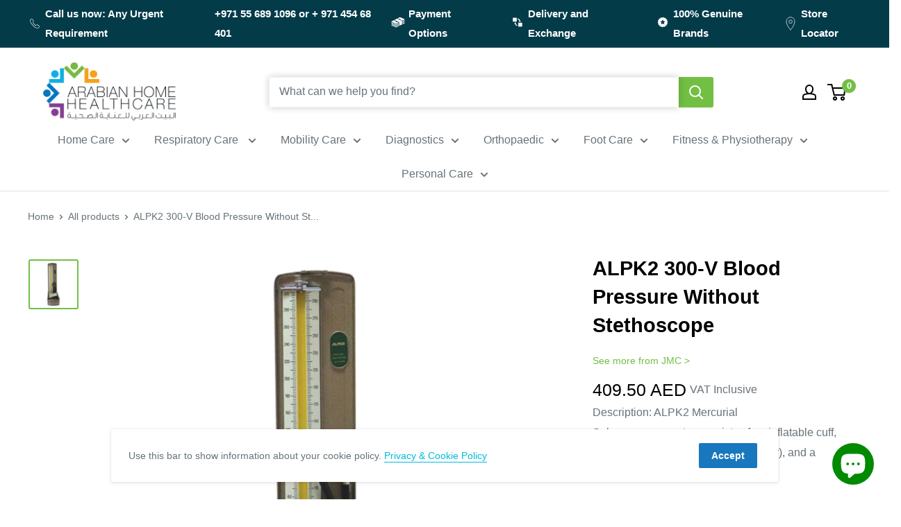

--- FILE ---
content_type: text/css
request_url: https://arabianhomecare.com/cdn/shop/t/22/assets/custom.scss.css?v=193309275219212371696571108
body_size: 3634
content:
@media (max-width: 640px){.hide--mobile{display:none!important}}@media (min-width: 641px){.hide--desktop{display:none!important}}@media (max-width: 640px){.mobile-menu__nav-list-toggle{position:relative}.mobile-menu__nav-list-toggle svg{position:absolute;right:0;transform:translateY(-50%);top:50%}}@media (max-width: 640px){.mobile-menu__inner .mobile-menu__section{padding:0}.mobile-menu__inner .mobile-menu__section>p,.mobile-menu__inner .mobile-menu__section>.mobile-menu__help-wrapper,.mobile-menu__inner .mobile-menu__section>.social-media__item-list{padding-left:20px;padding-right:20px}.mobile-menu__inner .mobile-menu__section>p{padding-top:20px}li.mobile-menu__nav-item{padding-left:20px;padding-right:20px;border-bottom:1px solid #e2e2e2}li.mobile-menu__nav-item:first-child{border-top:1px solid #e2e2e2}li.mobile-menu__nav-item:last-child{border-bottom:0}.mobile-menu__nav-list-item{margin-bottom:0;padding:5px 20px;border-bottom:1px solid #e2e2e2}.mobile-menu__nav-list-item:last-child{border-bottom:0}.mobile-menu__back-button{padding:5px 20px}.mobile-menu__inner .mobile-menu__section.mobile-menu__section--loose{padding-bottom:20px}[aria-expanded=true].mobile-menu__nav-list-toggle+.mobile-menu__nav-collapsible{overflow:inherit}.mobile-menu__nav-collapsible-content{margin-left:-20px;width:calc(100% + 40px)}}.main_text{text-align:center;border-bottom:1px solid #e2e2e2;margin-bottom:5px}.mega-menu_brand{display:flex;align-items:center;padding-bottom:20px;padding-left:10px;flex-wrap:wrap}@media (max-width: 640px){.mega-menu_brand{padding:20px 20px 0;flex-wrap:wrap;justify-content:space-between}}.mega-menu_brand .brand_title{color:#000;text-transform:uppercase;margin-right:20px}@media (max-width: 640px){.mega-menu_brand .brand_title{width:100%}}.mega-menu_brand a{margin-left:15px}.mega-menu_brand a img{max-width:100px}@media (max-width: 640px){.mega-menu_brand a{margin-left:0;margin-bottom:15px}}.mega-menu__inner.mega-menu-over{flex-wrap:wrap;position:relative;max-width:70%;overflow:inherit}.mega-menu__inner.mega-menu-over .mega-menu__column:first-child{margin-left:20px!important}.mega-menu__inner.mega-menu-over .mega-menu__column{margin-left:20px;min-width:16%}.mega-menu__inner.mega-menu-over .mega-menu__promo{position:absolute;left:115%;top:50%;transform:translate(-50%,-50%)}ul.nav-bar__linklist .nav-bar__item>.nav-dropdown,ul.nav-bar__linklist .nav-bar__item>.mega-menu{opacity:0;visibility:hidden;width:100%;justify-content:center;left:0;transition:opacity .2s ease-in-out,visibility .2s ease-in-out;text-align:center}ul.nav-bar__linklist .nav-bar__item>.nav-dropdown.mega-menu-over,ul.nav-bar__linklist .nav-bar__item>.mega-menu.mega-menu-over{position:fixed;top:inherit}ul.nav-bar__linklist .nav-bar__item>.nav-dropdown img,ul.nav-bar__linklist .nav-bar__item>.mega-menu img{display:none}ul.nav-bar__linklist .nav-bar__item>.nav-dropdown:not(.mega-menu-over)>.container,ul.nav-bar__linklist .nav-bar__item>.mega-menu:not(.mega-menu-over)>.container{display:inline-block;text-align:left}ul.nav-bar__linklist .nav-bar__item{border-bottom:4px solid white}ul.nav-bar__linklist .nav-bar__item:hover{border-bottom:4px solid var(--header-accent-color)}ul.nav-bar__linklist .nav-bar__item:hover>.nav-dropdown,ul.nav-bar__linklist .nav-bar__item:hover>.mega-menu{visibility:visible;opacity:1;transition:opacity .2s ease-in-out,visibility .2s ease-in-out}ul.nav-bar__linklist .nav-bar__item:hover>.nav-dropdown img,ul.nav-bar__linklist .nav-bar__item:hover>.mega-menu img{display:block}ul.nav-bar__linklist .nav-bar__item:hover>.nav-dropdown{width:unset;min-width:unset;left:unset}ul.nav-bar__linklist .nav-bar__item:hover>a{color:var(--header-accent-color)}ul.nav-bar__linklist .nav-dropdown__item>a svg{display:none}ul.nav-bar__linklist .nav-dropdown__item .nav-dropdown{position:relative;left:0;top:0;border:0px}.top-header.scroll{position:fixed;top:0;z-index:20;max-width:100%;min-width:100%}.announcement-bar .container{display:flex;justify-content:space-between}.announcement-bar svg{width:20px;height:20px;display:flex}.announcement-bar .phone{display:flex;align-items:center}.announcement-bar .delivery-cod-header,.announcement-bar .delivery-exchange-header,.announcement-bar .delivery-brand-header{display:flex;align-items:center;padding:6px 20px}.announcement-bar .delivery-cod-header:hover+div,.announcement-bar .delivery-exchange-header:hover+div,.announcement-bar .delivery-brand-header:hover+div{display:block;z-index:6}.announcement-bar .brand-items,.announcement-bar .cod-items,.announcement-bar .exchange-items{position:absolute;left:50%;transform:translate(-50%);display:none;color:#fff;background:var(--header-accent-color);padding:10px 30px}.announcement-bar .phone-icon,.announcement-bar .brand-icon,.announcement-bar .cod-icon,.announcement-bar .location-icon,.announcement-bar .exchange-icon{display:flex;align-items:center;margin-right:5px}.announcement-bar .phone-icon svg,.announcement-bar .phone-icon path,.announcement-bar .brand-icon svg,.announcement-bar .brand-icon path,.announcement-bar .cod-icon svg,.announcement-bar .cod-icon path,.announcement-bar .location-icon svg,.announcement-bar .location-icon path,.announcement-bar .exchange-icon svg,.announcement-bar .exchange-icon path{fill:#fff}.announcement-bar .location-icon svg{fill:none}.announcement-bar .location-icon svg rect{stroke:none}.announcement-bar .location-icon svg *{fill:none;stroke:#fff}.announcement-bar .delivery-cod,.announcement-bar .delivery-exchange,.announcement-bar .delivery-brand{position:relative}.announcement-bar .location a,.announcement-bar .location{display:flex;align-items:center}.announcement-bar .annoucement-delivery{display:flex}@media (max-width: 640px){.announcement-bar .annoucement-delivery{display:none}}.announcement-bar .delivery-item{background-image:url(//arabianhomecare.com/cdn/shop/t/22/assets/tick.svg?v=180644015527427520891654756625);width:240px;line-height:1;background-repeat:no-repeat;background-size:15px 12px;background-position-y:3px;padding-left:20px}.announcement-bar .delivery-item+.delivery-item{margin-top:8px}body.template-page #main>.container{padding:0}.main__container{display:flex}#shopify-section-page-location-template .main__container{align-items:flex-start}@media (min-width: 577px){#shopify-section-page-location-template .main__container .main__header{position:sticky;top:200px}}@media (max-width: 640px){.main__container{flex-direction:column}}.main__container .page__title{padding-left:40px;padding-top:50px;font-size:30px;color:#000}@media (max-width: 640px){.main__container .page__title{padding-left:10px;padding-top:30px;font-size:24px}}.main__container .page__description{padding-left:40px;line-height:1.4;padding-right:50px}@media (max-width: 640px){.main__container .page__description{padding-left:10px;padding-bottom:20px}}.main__container .container--narrow .faq,.main__container .container--narrow .layout,.main__container .container--narrow .mail__container,.main__container .container--narrow .page__content{margin:0!important;background-color:#f7fafa;padding:30px}@media (max-width: 640px){.main__container .container--narrow .faq,.main__container .container--narrow .layout,.main__container .container--narrow .mail__container,.main__container .container--narrow .page__content{padding:20px 10px}}.main__container .container--narrow .page__content{line-height:1.4}.main__container>div{flex:1}@media (max-width: 640px){.body-location .container--narrow .mail__container{padding:0!important}}.mail__container .item__contents{display:flex;background-color:#fff;margin-bottom:40px;padding:30px 15px}@media (max-width: 640px){.mail__container .item__contents{padding:20px 10px;margin-bottom:20px;justify-content:space-between}}.mail__container .item__contents>div{flex:1;display:flex}@media (max-width: 640px){.mail__container .item__contents>div{min-width:calc(50% - 10px);max-width:calc(50% - 10px)}}.mail__container .item__contents .item__title{justify-content:center;align-items:center;padding-right:20px;color:#000;font-size:18px}@media (max-width: 640px){.mail__container .item__contents .item__title{line-height:1.2;justify-content:flex-start}}.mail__container .item__contents .item__content{line-height:1.4;flex-direction:column}.mail__container .item__contents .item__content p{margin:0;font-size:16px}.mail__container .item__contents .item__content p a{text-decoration:underline;color:var(--link-color)}body.contact .layout{flex-direction:column}body.contact .text-with-icons{margin-left:15px;margin-right:15px;margin-bottom:25px;border:0px}body.contact .text-with-icons .text-with-icons__item{border:0px;background:transparent}form#customer_login,form#create_customer{text-align:left}.shopify-section.our-story-image .item__container{display:flex;align-items:center}@media (max-width: 640px){.shopify-section.our-story-image .item__container{flex-direction:column!important;margin-bottom:20px}}.shopify-section.our-story-image .item__container .item__title{color:#000}.shopify-section.our-story-image .item__container>div{flex:1}.shopify-section.our-story-image .item__container.right{flex-direction:row-reverse}.shopify-section.our-story-image .item__container .item__text>div{max-width:80%;margin-left:5%;padding-right:45px;padding-left:20px}@media (max-width: 640px){.shopify-section.our-story-image .item__container .item__text>div{max-width:100%;margin-left:0;padding-right:10px;padding-left:10px}}.shopify-section.our-story-image .item__container .item__text .item__title{font-size:40px}.shopify-section.our-story-image .item__container .item__text .item__text{font-size:16px;line-height:1.3}.collection-card{display:grid;grid-template-columns:1fr 1fr 1fr;padding-top:2rem;padding-left:40px;padding-right:40px;grid-gap:80px}@media (max-width: 640px){.collection-card{padding-top:40px;grid-template-columns:1fr;padding-left:20px;padding-right:20px;grid-gap:20px}.collection-card .cart>.section__title{padding-bottom:10px}}.modal .featured-product .card .product-features{padding-left:25px}.modal .featured-product .card .product-features .faq_item{color:#1c1b1b;font-size:12px;border-top:1px solid #cfcfcf;margin-right:25px}.modal .featured-product .card .product-features .faq_item:last-child{border-bottom:1px solid #cfcfcf}.modal .featured-product .card .product-features .faqanswer{display:none;padding:0 24px 24px 0}.modal .featured-product .card .product-features .faqanswer p{font-size:13px;line-height:17px;color:#1c1b1b}.modal .featured-product .card .product-features .togglefaq{text-decoration:none;color:#333;font-size:13px;line-height:20px;display:block;margin-bottom:-1px;display:flex;align-items:center;flex-direction:row-reverse;justify-content:space-between;padding:24px 0;text-transform:uppercase}.modal .featured-product .card .product-features a.active .icon-minus{display:block;width:11px;height:11px}.modal .featured-product .card .product-features a .icon-minus,.modal .featured-product .card .product-features a.active .icon-plus{display:none}.modal .featured-product .card .product-features a .icon-plus{display:block;width:11px;height:11px}.modal .featured-product .card .product-features .icon-plus,.modal .featured-product .card .product-features .icon-minus{color:#000;font-size:20px}.modal .featured-product .card .product-features p{margin:0}body.template-index .card .product-item{border:0px}.card{border:0;text-align:left}.card .collection-items{display:grid;grid-template-columns:1fr 1fr}.card .collection-title{font-size:24px;font-weight:500;text-align:left}.card .product-item{display:flex;flex-direction:column;border:0;padding:10px;border:1px solid #e2e2e2}.card .product-item.product-item--vertical .product-item__image-wrapper .product-item__label-list{display:none}.card .product-item.product-item--list{flex-direction:row}.card .product-item.product-item--list>.product-item__label-list{display:none}.card .product-item.product-item--list .product-item__image-wrapper{flex:unset;position:relative}.card .product-item.product-item--list .product-item__image-wrapper .product-item__label-list{left:-5px;top:-8px}.card .product-item.product-item--list .product-item__info{flex:unset}.card .product-item:after{display:none}.card .product-item .product-image{background:#f0f1f1;flex:1;display:flex;align-items:center;justify-content:center}.card .product-item .product-title{display:flex;align-items:flex-end}.product-list .product-item__image-wrapper{flex:1;display:flex;align-items:center;justify-content:center}.product-list .product-item__image-wrapper .aspect-ratio{width:100%;padding-bottom:100%!important}.logo-slider__section{padding:0 40px 0 30px;overflow:hidden}@media (max-width: 640px){.logo-slider__section{padding:0 20px;margin:0}}.logo-slider__section h2{margin-bottom:20px;padding-left:10px}@media (max-width: 640px){.logo-slider__section h2{padding-left:10px}}.logo-slider__section .logo-slider{position:relative;display:flex}@media (max-width: 640px){.logo-slider__section .logo-slider{overflow:visible;display:block;-ms-overflow-style:none;scrollbar-width:none;overflow-y:scroll}.logo-slider__section .logo-slider::-webkit-scrollbar{display:none}.logo-slider__section .logo-slider .slick-dots{position:static}}.logo-slider__section .logo-slider:hover .slick-arrow{opacity:1;transition:all ease-in-out .3s}.logo-slider__section .logo-slider .slick-track .logo-item{min-width:unset!important}.logo-slider__section .logo-slider .slick-arrow:first-child{transform:rotate(180deg) translateY(48%);left:-15px;z-index:1}.logo-slider__section .logo-slider .slick-arrow:last-child{right:-25px}.logo-slider__section .slick-arrow{position:absolute;top:50%;transform:translateY(-50%);display:flex;align-items:center;justify-content:center;width:50px;height:50px;padding:0;background:var(--flickity-arrow-color);border-radius:50%;opacity:0;transition:all ease-in-out .3s}.logo-slider__section .slick-arrow.slick-disabled{display:none!important}.logo-slider__section .slick-arrow svg{width:15px;fill:#fff}.logo-slider__section .logo-item{margin-left:10px;margin-right:10px}@media (max-width: 640px){.logo-slider__section .logo-item{margin-left:5px;margin-right:5px}.logo-slider__section .logo-item:first-child{margin-left:0}}.featured-img-text__block .section__contents{display:flex;max-width:1480px;margin:auto;padding-left:40px;padding-right:40px}@media (max-width: 640px){.featured-img-text__block .section__contents{padding-left:0;padding-right:0;flex-direction:column}}.featured-img-text__block .section__contents>div{flex:1;max-height:500px}.featured-img-text__block .section__contents>div a>*{max-height:500px}.featured-img-text__block .section__contents>div:last-child{margin-left:20px}@media (max-width: 640px){.featured-img-text__block .section__contents>div:last-child{margin-left:0}}.featured-img-text__block .featured-item__content{position:relative}.featured-img-text__block .featured-item__content .text__container{position:absolute;left:50%;top:50%;transform:translate(-50%,-50%);text-align:center}.featured-img-text__block .featured-item__content .text__container a:last-child{color:#fff;font-size:22px;background:#70bf4d;padding:15px 0;margin-top:20px;min-width:240px;display:inherit;line-height:1}.featured-img-text__block .featured-item__content .item__title p{font-size:58px;line-height:1;font-weight:500}@media (max-width: 640px){.featured-img-text__block .featured-item__content .item__title p{font-size:45px;text-align:center}}.featured-img-text__block .featured-item__content .item__title p strong,.featured-img-text__block .featured-item__content .item__title p em{font-size:50px;font-style:normal;font-weight:400}@media (max-width: 640px){.featured-img-text__block .featured-item__content .item__title p strong,.featured-img-text__block .featured-item__content .item__title p em{font-size:30px}}.featured-img-text__block .featured-item__content .item__title p strong{color:transparent;-webkit-text-stroke-width:1px}.featured-img-text__block .featured-item__content img{width:100%;object-fit:cover}.global-hero{position:relative}.global-hero.full_width{max-width:100%;margin-left:40px;margin-right:40px}@media (max-width: 640px){.global-hero.full_width{margin-left:0;margin-right:0}}.global-hero.fixed_width{max-width:1200px;margin:auto}.global-hero.adapt{height:100%}.global-hero.x-small{height:350px}@media (max-width: 640px){.global-hero.x-small{height:350px}}.global-hero.small{height:500px}@media (max-width: 640px){.global-hero.small{height:500px}}.global-hero.medium{height:800px}@media (max-width: 640px){.global-hero.medium{height:555px}}.global-hero.large{height:1000px}@media (max-width: 640px){.global-hero.large{height:800px}}.global-hero.x-large{height:1000px}.global-hero .global-hero__image-wrapper{height:100%;position:relative}.global-hero .global-hero__image-wrapper img{width:100%;height:100%;object-fit:cover}.global-hero .global-hero__body{position:absolute}@media (max-width: 640px){.global-hero .global-hero__body{width:100%;top:50%!important;left:50%!important;transform:translate(-50%,-50%)!important;bottom:unset!important;right:unset!important}.global-hero .global-hero__body .global-hero__title{text-align:center!important}}.global-hero .global-hero__body.top.left{top:40px;left:40px}@media (max-width: 640px){.global-hero .global-hero__body.top.left{top:20px;left:20px}}.global-hero .global-hero__body.top.left .global-hero__title{text-align:left}.global-hero .global-hero__body.top.center{top:40px;left:50%;transform:translate(-50%)}@media (max-width: 640px){.global-hero .global-hero__body.top.center{top:20px}}.global-hero .global-hero__body.top.center .global-hero__title{text-align:center}.global-hero .global-hero__body.top.right{top:40px;right:40px}@media (max-width: 640px){.global-hero .global-hero__body.top.right{top:20px;right:20px}}.global-hero .global-hero__body.top.right .global-hero__title{text-align:right}.global-hero .global-hero__body.middle.left{top:50%;transform:translateY(-50%);left:40px}@media (max-width: 640px){.global-hero .global-hero__body.middle.left{left:20px}}.global-hero .global-hero__body.middle.left .global-hero__title{text-align:left}.global-hero .global-hero__body.middle.center{top:50%;left:50%;transform:translate(-50%,-50%)}.global-hero .global-hero__body.middle.center .global-hero__title{text-align:center}.global-hero .global-hero__body.middle.right{top:50%;transform:translateY(-50%);right:40px}@media (max-width: 640px){.global-hero .global-hero__body.middle.right{right:20px}}.global-hero .global-hero__body.middle.right .global-hero__title{text-align:right}.global-hero .global-hero__body.bottom.left{bottom:40px;left:40px}.global-hero .global-hero__body.bottom.left .global-hero__title{text-align:left}@media (max-width: 640px){.global-hero .global-hero__body.bottom.left{left:20px}}.global-hero .global-hero__body.bottom.center{bottom:40px;left:50%;transform:translate(-50%)}@media (max-width: 640px){.global-hero .global-hero__body.bottom.center{bottom:20px}}.global-hero .global-hero__body.bottom.center .global-hero__title{text-align:center}.global-hero .global-hero__body.bottom.right{bottom:40px;right:40px}@media (max-width: 640px){.global-hero .global-hero__body.bottom.right{bottom:20px;right:20px}}.global-hero .global-hero__body.bottom.right .global-hero__title{text-align:right}.global-hero .global-hero__body .global-hero__title{color:#fff;margin:auto;line-height:1;text-align:center;font-size:80px}@media (max-width: 640px){.global-hero .global-hero__body .global-hero__title{font-size:45px}}.global-hero .global-hero__body .global-hero__title p strong,.global-hero .global-hero__body .global-hero__title p em{font-style:normal;font-size:55px}@media (max-width: 640px){.global-hero .global-hero__body .global-hero__title p strong,.global-hero .global-hero__body .global-hero__title p em{font-size:35px}}.global-hero .global-hero__body .global-hero__title p strong{color:transparent;-webkit-text-stroke-width:1px}.global-hero .global-hero__body .global-hero__text{color:#fff;font-weight:inherit}.global-hero .global-hero__body .global-hero__text.medium{font-size:14px}@media (max-width: 640px){.global-hero .global-hero__body .global-hero__text.medium{font-size:12px}}.global-hero .global-hero__body .global-hero__text.large{font-size:18px}@media (max-width: 640px){.global-hero .global-hero__body .global-hero__text.large{font-size:16px}}.featured-offers .section__title{padding-left:40px;padding-right:40px;padding-bottom:20px}@media (max-width: 640px){.featured-offers .section__title{padding-left:20px;padding-right:20px}}.featured-offers .featured-offers__contents{padding-left:40px;padding-right:40px;display:grid;grid-template-columns:1fr 1fr;grid-gap:20px}@media (max-width: 640px){.featured-offers .featured-offers__contents{grid-template-columns:1fr;padding-left:20px;padding-right:20px}}.featured-offers .featured-offer__item{position:relative}.featured-offers .item-text{position:absolute;left:50%;top:50%;transform:translate(-50%,-50%);font-size:35px}@media (max-width: 640px){.featured-offers .item-text{font-size:25px}}.featured-offers .item-image a,.featured-offers .item-image a img{width:100%}.footer_annoucement p{padding-top:8px;padding-bottom:8px;text-align:center}.footer__block-item-logo{padding-left:40px}@media (max-width: 640px){.footer__block-item-logo{padding-left:0;order:2;padding-top:20px}}#footer-newsletter{position:relative}#footer-newsletter .form__input-wrapper{margin:0}#footer-newsletter .form__submit--tight{margin:0;position:absolute;top:10px;right:0;background:transparent;padding:0 10px}#footer-newsletter .form__submit--tight svg{width:30px;height:30px}#contact-form-category{background-image:url(//cdn.shopify.com/s/files/1/0515/3203/8294/t/19/assets/ico-select.svg);background-size:15px 15px;background-position:calc(100% - 15px) 15px;background-repeat:no-repeat}body.mobility .page-header{font-size:30px;color:#000;padding-left:40px;transform:translateY(40px)}@media (max-width: 640px){body.mobility .page-header{font-size:25px;padding-left:20px}}.container .images{display:grid;grid-gap:20px;grid-template-columns:repeat(4,1fr)}@media (max-width: 640px){.container .images{grid-template-columns:repeat(2,1fr)}}.product-block-list__item--info .product-meta__vendor.link{position:relative;padding-right:20px;text-transform:inherit}.product-block-list__item--info .product-meta__vendor.link:after{position:absolute;right:0;top:4px;content:"";width:10px;height:10px;border-left:1px solid;border-bottom:1px solid;transform:rotate(225deg)}.product-block-list__item--info .product-form__info-list{display:flex;flex-wrap:wrap;margin-top:25px}.product-block-list__item--info .product-form__payment-container{align-items:flex-end;flex-grow:1}@media (max-width: 767px){.product-block-list__item--info .product-form__payment-container{justify-content:flex-end}}.product-block-list__item--info .product-form__add-button{flex-grow:1;line-height:44px;margin:0 0 9px 20px}@media (max-width: 767px){.product-block-list__item--info .product-form__add-button{width:calc(100% - 15px);margin-bottom:0;padding:0;max-height:44px}}.product-block-list__item--info .quantity-selector--product .quantity-selector__button{padding:0 8px}.product-block-list__item--info .quantity-selector--product .quantity-selector__value{min-width:unset;padding:0}@media (max-width: 640px){.product-block-list__item--info .product-features{padding-left:20px;padding-right:20px}}.product-block-list__item--info .product-features .faq_item{color:#1c1b1b;font-size:12px;border-top:1px solid #cfcfcf;margin-left:25px;margin-right:25px}@media (max-width: 640px){.product-block-list__item--info .product-features .faq_item{margin-left:0;margin-right:0}}.product-block-list__item--info .product-features .faq_item:last-child{border-bottom:1px solid #cfcfcf}.product-block-list__item--info .product-features .faqanswer{display:none;padding:0 24px 24px 0}.product-block-list__item--info .product-features .faqanswer p{font-size:13px;line-height:17px;color:#1c1b1b}.product-block-list__item--info .product-features .togglefaq{text-decoration:none;color:#333;font-size:13px;line-height:20px;display:block;margin-bottom:-1px;display:flex;align-items:center;flex-direction:row-reverse;justify-content:space-between;padding:24px 0;text-transform:uppercase}.product-block-list__item--info .product-features a.active .icon-minus{display:block;width:11px;height:11px}.product-block-list__item--info .product-features a .icon-minus,.product-block-list__item--info .product-features a.active .icon-plus{display:none}.product-block-list__item--info .product-features a .icon-plus{display:block;width:11px;height:11px}.product-block-list__item--info .product-features .icon-plus,.product-block-list__item--info .product-features .icon-minus{color:#000;font-size:20px}.product-block-list__item--info .product-features p{margin:0}.product-block-list__item--info .product-form__info-item{display:inline-flex;align-items:center}.product-block-list__item--info .product-form__info-item:first-child{margin-bottom:15px;width:100%}.product-block-list__item--info .wk-button-product{width:100%;text-align:left}.product-block-list__item--info .price-list{align-items:center}@media (max-width: 767px){.product-block-list__item--info .price-list{flex-wrap:wrap}}.product-block-list__item--info .vat_class{margin-left:5px}@media (max-width: 767px){.product-block-list__item--info .vat_class{margin-left:10px}}.product-block-list__item--info .product-meta__share-buttons{display:none!important}.product-block-list__item--info .product-form__info-item--quantity.product-form__info-item{align-items:flex-start;flex-direction:column}.footer_above_text{padding:25px 40px;line-height:1.6}
/*# sourceMappingURL=/cdn/shop/t/22/assets/custom.scss.css.map?v=193309275219212371696571108 */
